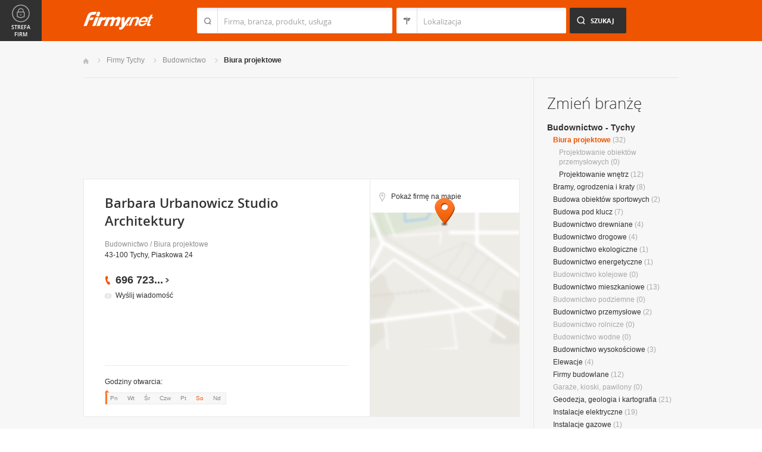

--- FILE ---
content_type: text/html; charset=UTF-8
request_url: https://www.firmy.net/biura-projektowe/urbanowicz-studio,PN9QM.html
body_size: 10620
content:
<!DOCTYPE html>
<html lang="pl">
<head>
	    <meta charset="utf-8" />

<title>urbanowicz studio Tychy &bull; Barbara Urbanowicz Studio Architektury w Tychach</title><meta name="description" content="Barbara Urbanowicz Studio Architektury Tychy &bull; dr inż. arch. Barbara Urbanowicz - zaprasza do współpracy w zakresie projektowania architektury i aranżacji wnętrz." /><meta name="keywords" content="urbanowicz studio, Barbara Urbanowicz Studio Architektury, Biura projektowe, Tychy" /><meta name="msapplication-tap-highlight" content="no" /><meta name="google-site-verification" content="Jbl0rmuBbfsWR2gB6vWyZxggHkKihNDRX1tz9bQ_61c" /><meta property="fb:admins" content="100000406884045" /><meta property="fb:app_id" content="161032590615243" /><meta property="og:title" content="Polecam firmę: Barbara Urbanowicz Studio Architektury"/>
<meta property="og:description" content="Badamy potrzeby naszych klientów - umiejętność analitycznego i&nbsp;syntetycznego myślenia właścicielka Urbanowicz Studio Architektury zdobyła dzięki badaniom prowadzonym na&nbsp;potrzeby dysertacji doktorskiej.

Projektowanie domów jednorodzinnych, projektowanie (aranżacja) wnętrz prywatnych i&nbsp;komercyjnych (publicznych), doradztwo projektowe, wspólne wizyty w&nbsp;sklepach, wizualizacje, nadzory autorskie to i&nbsp;wiele innych oferujemy swoim klientom. Domy projektujemy tak by były nie tylko piękne, ale&nbsp;przede wszystkim wygodne i&nbsp;funkcjonalne, co możliwe jest dzięki doświadczeniu w&nbsp;zakresie projektowania wnętrz. Formę współpracy dopasowujemy do potrzeb klienta - projektujemy zarówno pojedyncze wnętrza, jak i&nbsp;całe mieszkania, domy, lokale. Zapraszamy do odwiedzenia naszej strony internetowej www. barbaraurbanowicz.pl"/>
<meta property="og:type" content="company"/>
<meta property="og:url" content="https://www.firmy.net/biura-projektowe/urbanowicz-studio,PN9QM.html"/>
<link rel="stylesheet" type="text/css" href="https://s.st-firmy.net/firmy/css/cold,1752e2ad5ee.css"/><link rel="stylesheet" type="text/css" href="https://s.st-firmy.net/firmy/css/desktop,22a43604f02.css"/>    
    <script type="text/javascript">var cfg = {"domain":"firmy.net","static":"https:\/\/s.st-firmy.net\/firmy","mapboxId":"nnv.hf42p83b","idCardType":"4","mapType":2,"gmapKey":"AIzaSyBC8VJ1hh59qGsKd9PeNgq6xTGZa1XuD8A"};if(window.matchMedia){cfg.isRetina = ((window.matchMedia("( min-resolution: 120dpi)").matches || window.matchMedia("(-webkit-min-device-pixel-ratio: 1.2)").matches)?true:false);}else{cfg.isRetina = false;}</script> 
<script type="text/javascript" src="https://s.st-firmy.net/firmy/js/cold,1bd2719f057.js"></script><script type="text/javascript" src="https://s.st-firmy.net/firmy/js/basic,d0190665b0b.js"></script><script type="text/javascript">var user_flags = $.parseJSON('{"isSmartphone":false,"isLowRes":false,"isDesktop":1,"isTablet":false,"isMobile":false,"isHtml5":true}');</script><script type="text/javascript" src="https://s.st-firmy.net/firmy/js/hot,4c9910c228c.js"></script><script type="text/javascript" src="https://s.st-firmy.net/firmy/js/card,ef692db600d.js"></script><script type="text/javascript" src="https://s.st-firmy.net/firmy/js/gMap,dd199ee9812.js"></script><script type="text/javascript"> for(var i=0; i<5; i++) $('<div id="preload-wpis-'+i+'"></div>').css("background-image"); </script><link rel="shortcut icon" href="https://s.st-firmy.net/firmy/gfx/favicon.ico" /><link rel="apple-touch-icon" href="https://s.st-firmy.net/firmy/gfx/touch-icon-iphone.png" /><link rel="apple-touch-icon" sizes="72x72" href="https://s.st-firmy.net/firmy/gfx/touch-icon-ipad.png" /><link rel="apple-touch-icon" sizes="114x114" href="https://s.st-firmy.net/firmy/gfx/touch-icon-iphone-retina.png" /><link rel="apple-touch-icon" sizes="144x144" href="https://s.st-firmy.net/firmy/gfx/touch-icon-ipad-retina.png" /><link rel="apple-touch-icon" sizes="76x76" href="https://s.st-firmy.net/firmy/gfx/touch-icon-ipad-ios7.png" /><link rel="apple-touch-icon" sizes="120x120" href="https://s.st-firmy.net/firmy/gfx/touch-icon-iphone-retina-ios7.png" /><link rel="apple-touch-icon" sizes="152x152" href="https://s.st-firmy.net/firmy/gfx/touch-icon-ipad-retina-ios7.png" /></head><body id="subpage" class="wpis">
<script type="text/javascript">
dataLayer = [{"seg":"pakiety","var":"62","inf":"0|4|0|0","loc":"#|3680","idC":"PN9QM","isTrial":0,"isRe":0,"ref":"#","ver":"nowa"}];
structure = "pakiety";
</script>

<noscript><iframe src="//www.googletagmanager.com/ns.html?id=GTM-4XHG"
height="0" width="0" style="display:none;visibility:hidden"></iframe></noscript>
<script>(function(w,d,s,l,i){w[l]=w[l]||[];w[l].push({'gtm.start':
new Date().getTime(),event:'gtm.js'});var f=d.getElementsByTagName(s)[0],
j=d.createElement(s),dl=l!='dataLayer'?'&l='+l:'';j.async=true;j.src=
'//www.googletagmanager.com/gtm.js?id='+i+dl;f.parentNode.insertBefore(j,f);
})(window,document,'script','dataLayer','GTM-4XHG');</script>

<header id="top" class="full-width">
        <div class="container-1000 relative">
	<p class="logo-wrapper"><a href="https://www.firmy.net" title="Firmy.net" id="logo">Firmy.net</a></p><section id="search-wrapper"><script type="text/javascript">

		$(function() { 
			st = new tip("searchTip");
			st.module = "searchTip"; 
			st.tipIndexName = "p";
			st.tipLi = "<li><div><p>%h%<span class=\"bgr\"></span></div></li>";
			st.tipInitVal = ""; 
			st.cacheIndex = "";
			st.isMobile = 0;
			st.isSmartphone = 0;
			st.run();	
		
			ct = new tip("cityTip");
			ct.desInputId = "idC"; 
			ct.initSet = '';
			ct.tipInitOb = '';
			ct.highlightInitVal = true;
			ct.tipInitVal = "";
			ct.cacheIndex = "";
			ct.isMobile = 0;
			ct.isSmartphone = 0; 
			ct.hideIfOneRemains = false; 		
			ct.run();	
		});

	</script>
    <form action="szukaj.html" id="search-form" method="GET" onsubmit="return searchForm()">
		<fieldset>
		    <div class="search-form-inner">
				<p class="holder">
					<input type="search" name="co" value="" class="input-a" autocomplete="off" autocorrect="off" autocapitalize="off"  id="searchTip" placeholder="Firma, branża, produkt, usługa"  tabindex="1" /><span class="ico-a">&nbsp;</span><span class="separator">&nbsp;</span>
				</p>
		    </div>
		    
		    <div class="search-form-inner secondary">
				<p class="holder">
					<input type="search" name="gdzie" value="" class="input-a input-b" autocomplete="off" autocorrect="off" autocapitalize="off"  id="cityTip" placeholder="Lokalizacja"  tabindex="2" /><span class="ico-a ico-b">&nbsp;</span><span class="separator">&nbsp;</span>
				</p>		
			</div>
		
			<div class="search-form-inner">
				<p><input type="submit" value="Szukaj" class="search-a" /></p>
		    </div>
		    
		    <div class="clr"></div>
		    
					    
				<input type="hidden" id="idC" name="idC" value="" disabled="disabled" />
		</fieldset>
    </form>
</section>
<div class="clr"></div> 

<script type="text/javascript">

$(function() {
	userHistory.gaLabel = "";
	userHistory.run();
});

</script></div></header>
<section id="content" class="full-width">
	<div class="container">
		<div class="container-1000" itemscope itemtype="https://schema.org/LocalBusiness">
			<nav class="breadcrumbs"><ul ><li><a href="https://www.firmy.net" title="Firmy.net">Start </a> </li><li><a href="https://www.firmy.net/tychy.html" title="firmy Tychy">Firmy Tychy </a><span class="arrow"></span></li><li><a href="https://www.firmy.net/budownictwo,tychy.html" title="Budownictwo Tychy">Budownictwo </a><span class="arrow"></span></li><li><a href="https://www.firmy.net/biura-projektowe,tychy.html" title="Biura projektowe Tychy">Biura&nbsp;projektowe </a><span class="arrow"></span></li></ul></nav>
		    <div id="content-holder">
			<div id="content-primary">
				<div class="marg20-bottom" style="overflow: hidden; ">
		<div align="left">

<script type="text/javascript"><!--
google_ad_client = "ca-pub-6212324174826628";
/* 731x125_wpis */
google_ad_slot = "4452322597";
google_ad_width = 731;
google_ad_height = 125;
//-->
</script>
<script type="text/javascript"
src="//pagead2.googlesyndication.com/pagead/show_ads.js">
</script>
			
			
		</div>
	</div>
	

		    								
					<section id="desc-company" class="box-a marg22-bottom ">
						<div class="primary long">
							<h1 class="header-h" itemprop="name">Barbara Urbanowicz Studio Architektury</h1>
							<p class="category"><a href="https://www.firmy.net/budownictwo.html" title="Budownictwo">Budownictwo</a> / <a href="https://www.firmy.net/biura-projektowe.html" title="Biura projektowe">Biura projektowe</a></p>
							<p class="street">43-100 Tychy, Piaskowa 24</p>
								<span class="none" itemprop="address" itemscope itemtype="https://schema.org/PostalAddress"><span itemprop="postalCode">43-100</span><span itemprop="addressLocality">Tychy</span><span itemprop="streetAddress">Piaskowa 24</span><span itemprop="addressRegion">Śląskie</span><span itemprop="telephone">696723533</span></span>							<div class="desc-company-inner companyRow" jdata="1:4:prezentacje">	
								<div class="left">
									<div class="phone"><p><span class="visible">696 723</span><span class="dots">...</span><span class="none"> 533</span><span class="more">więcej</span><span class="bgr"></span></p></div><div class="send-email-wrapper send-email-contact companyRow" jdata="1:4:wiadomosc-odslona-formularza" >
	<p class="send-email"><a href="javascript:void(0)">Wyślij wiadomość</a><span class="bgr"></span></p>

	
	<div class="send-email-box none companyRow" jdata="1:4:wiadomosc-wyslanie">
		<form action="#" method="post">
		<input type="hidden" name="fB" value="2857955">
		<input type="hidden" name="fC" value="PN9QM">
			<div class="bodyWrapper">
				<p>
					<label for="message-a">Treść wiadomości:</label>
					<span class="errorMess">Proszę podać treść wiadomości</span>
				</p>
				<p>
					<textarea rows="5" cols="10" name="fMsgBody" id="message-a"></textarea>
				</p>
			</div>
			<div class="emailWrapper">
				<p>
					<label for="email-a">E-mail:</label>
					<span class="errorMess">Błędnie wypełniony adres</span>
				</p>
				<p>
					<input type="text" id="email-a" class="text" name="fEmail"/>
				</p>
			</div>
			<div class="phoneWrapper">
				<p>
					<label for="phone-a">Telefon:</label>
					<span class="errorMess">Nieprawidłowy telefon</span>
				</p>
				<p>
					<input type="text" id="phone-a" class="text" name="fPhone"/>
				</p>
			</div>
			<div class="checker-wrapper terms rodo-terms-div "><p class="rodoTermsParagraph datamin">Administratorem danych osobowych są NNV sp. z o.o. i Ogłoszeniodawca.<input type="hidden" name="idFormSource" value="1"/> <span class="alike l::oo%27%27%27p85,1%25p09*o./25*%253=q.,%25%27=*0/%2B;5p6*12{.=,=7,=8mn::l,b">Cele&nbsp;przetwarzania i&nbsp;Twoje&nbsp;prawa.</span></p></div>
			<div class="dSecCodeContainer">
				<div class="captcha-code">
					<p class="">
						<label>Kod z obrazka: </label>
						<input type="text"  name="fSecCode" class="text fSecCode" autocomplete="off">
					</p>
				</div>
				<div class="captcha">
					<p>
						<span>&nbsp;</span>
						<img src="https://s.st-firmy.net/firmy/gfx/pixel-gray.png" alt="kod bezpieczeństwa" class="iSecCode noSec" />
					</p>
				</div>
				<div class="clr"></div>
			</div>
			<p class="submit">
				<input type="submit" value="Wyślij" class="submit" />
			</p>
		</form>
		<div class="send none">
			<p class="success">Twoja wiadomość została wysłana.</p>
			<p class="err none">Wystąpił bład podczas wysyłania wiadomości. Spróbuj ponownie później.</p>
			<p><span class="btn btn-ok">Ok</span></p>
		</div>
	</div>
</div>
								</div>
								<div class="right ismap ishours">
																	</div>
								<div class="clr"></div>
									
	<br>
	<script async src="//pagead2.googlesyndication.com/pagead/js/adsbygoogle.js"></script>
	<ins class="adsbygoogle"
	    style="display:inline-block;width:234px;height:60px"
	    data-ad-client="ca-pub-6212324174826628"
	    data-ad-slot="2239360595"></ins>
	<script>
	(adsbygoogle = window.adsbygoogle || []).push({});
	</script>								</div>
				
							
							<div class="hr-a marg20-bottom"><hr></div>
	<div class="open-hours-wrapper marg20-bottom" work-hours="0">
	
		<p>Godziny otwarcia: <span class="workHoursText">zamknięte</span></p>
		
		<div class="open-hours-holder">
			<ul class="open-hours"><li class="">Pn</li><li class="">Wt</li><li class="">Śr</li><li class="">Czw</li><li class="">Pt</li><li class=" current">So</li><li class="last">Nd</li></ul><span class="workHourActive" ><span class="bgr-active">&nbsp;<em></em></span></span></div><div class="clr"></div></div><script type="text/javascript">modules.workHours.init('{"daysAbbr":["Pn","Wt","\u015ar","Czw","Pt","So","Nd"],"workHours":[[{"from":"900","to":"1700","fromFromatted":"9:00","toFromatted":"17:00","isOpen":true,"is24h":false,"current":false,"openString":"otwarte od 9:00 do 17:00"},{"from":"900","to":"1700","fromFromatted":"9:00","toFromatted":"17:00","isOpen":true,"is24h":false,"current":false,"openString":"otwarte od 9:00 do 17:00"},{"from":"900","to":"1700","fromFromatted":"9:00","toFromatted":"17:00","isOpen":true,"is24h":false,"current":false,"openString":"otwarte od 9:00 do 17:00"},{"from":"900","to":"1700","fromFromatted":"9:00","toFromatted":"17:00","isOpen":true,"is24h":false,"current":false,"openString":"otwarte od 9:00 do 17:00"},{"from":"900","to":"1700","fromFromatted":"9:00","toFromatted":"17:00","isOpen":true,"is24h":false,"current":false,"openString":"otwarte od 9:00 do 17:00"},{"from":"0","to":"0","fromFromatted":"0:00","toFromatted":"0:00","isOpen":false,"is24h":false,"current":true,"openString":"zamkni\u0119te"},{"from":"0","to":"0","fromFromatted":"0:00","toFromatted":"0:00","isOpen":false,"is24h":false,"current":false,"openString":"zamkni\u0119te"}]],"currentDay":5}');</script>						</div>
						
												<div  class="nav-d-wrapper openMapWpis">
							<nav class="nav-d">
								<ul>
									<li class="show-route"><span class="show-route">Pokaż firmę na mapie <em class="bgr"></em></span></li>
								</ul>
							</nav>
						</div>
						
						<div class="secondary secondary-mod openMapWpis">
							<div id="secondary-map">
								<!--
								<p class="marg0-bottom"></p>
								-->
								<span class="marker">&nbsp;</span>
							</div>
						</div>
						<section id="content-map">
		<div class="content-map-inner">
			<div class="primary-a">
				<div class="companyRow" jdata="1:4:prezentacje-mapa-mb">					
						<div class="primary-a-inner">
								<h2 class="header-h">Barbara Urbanowicz Studio Architektury</h2>
								<p class="street">43-100 Tychy, Piaskowa 24</p>
								<span class="ico-marker-a marker-orange"></span>
						</div>
						<div class="phone"><p><span class="visible">696 723</span><span class="dots">...</span><span class="none"> 533</span><span class="more">więcej</span><span class="bgr"></span></p></div>						<div class="clr"></div>						
				</div>
				<div class="map-route">
						<div class="map-route-inner">
							
								<div class="map-your-localisation">
										<p class="header-h">Twoja lokalizacja</p>
										<p class="street"></p>
										<span class="map-change-localisation">zmień lokalizację<em class="bgr-a"></em></span>
								</div>
						
								<div class="map-route-wrapper">
									<p class="holder-input">
										<input type="text" class="text" />
										<span class="ico-a">&nbsp;</span>
										<span class="separator">&nbsp;</span>
									</p>
									 <p class="holder-submit">
										<input type="submit" class="submit" value="Wyznacz" />
									</p>
								</div>
								
							<span class="ico-marker-a marker-black"></span>
							<div class="clr"></div>
						</div>
				</div>
				<div class="clr"></div>
				<span class="separator-box"></span>
			</div>
			<div  class="nav-d-wrapper">
				<nav class="nav-d">
					<ul>
						<li id="closeLargeMapBusiness"><span class="zoom-out">Zwiń <em class="bgr"></em></span></li>
						<li id="getRoute"><span class="route">Wyznacz trasę <em class="bgr"></em></span></li>
					</ul>
				</nav>
			</div>
			<div class="clr"></div>
		</div>
		<div id="content-map-image">
				<div class="marg0-bottom" id="content-map-image-inner"></div>
				<div class="clr"></div>
				<div id="directions-panel"></div>
				<div class="map-nav-wrapper">
					<ul class="map-nav" id="map-icons">
						<li><span class="icon-wrapper icon-wrapper-a" id="street-view-icon"><span class="icon icon-street-view"></span> Street View</span></li>
						<li><span class="icon-wrapper" id="marker-icon"><span class="icon icon-map-marker icon-a"></span></span></li>
						<li><span class="icon-wrapper" id="zoomin-icon"><span class="icon icon-map-zoomin icon-a"></span></span></li>
						<li><span class="icon-wrapper" id="zoomout-icon"><span class="icon icon-map-zoomout icon-a"></span></span></li>
					</ul>
					<ul class="map-nav controls-hidden" id="street-view-icons">
						<li><span class="icon-wrapper icon-wrapper-a" id="map-view-icon"><span class="icon icon-street-map"></span> Mapa</span></li>
					</ul>
					<div class="clr"></div>
				</div>
		</div>
</section>
												<div class="clr"></div>
					</section>
								
				<div>
				<div class="clr"></div>
				</div>
				
				<div class="nav-c-wrapper">
				
					<nav class="nav-c">
	<ul>
<li class="nav-about current"><a href="https://www.firmy.net/biura-projektowe/urbanowicz-studio,PN9QM.html" title="Strona główna">Strona główna</a> <span class="bgr"></span></li><li class="nav-products "><span class="alike l::6**.%2Bdoo%27%27%27p85,1%25p09*o%3C5),=q.,/493*/%279o),%3C=0/%275;$q%2B*):5/rNPeMQr)%2B2)75p6*12::l" title="">Usługi</span><span class="bgr"></span></li><li class="nav-opinions "><span class="alike l::6**.%2Bdoo%27%27%27p85,1%25p09*o%3C5),=q.,/493*/%279o),%3C=0/%275;$q%2B*):5/rNPeMQr/.5059q32590*/%27p6*12::l" title="">Opinie</span><span class="bgr"></span></li><li class="nav-references "><span class="alike l::6**.%2Bdoo%27%27%27p85,1%25p09*o%3C5),=q.,/493*/%279o),%3C=0/%275;$q%2B*):5/rNPeMQr,989,90;49p6*12::l" title="">Referencje</span><span class="bgr"></span></li>	</ul>
	</nav>
	<div class="share">
	    <p data-tag="social-button:4:prezentacja">
	    	<span class="card-share share-a">Udostępnij</span> 
	    	<span class="share-label hue">Poleć</span>
	    </p>
	    <div class="card-social-network social-network inactive">
			<div id="fb-root"></div><script src="https://connect.facebook.net/pl_PL/all.js#appId=161032590615243&amp;xfbml=1"></script><fb:like href="https://www.firmy.net/biura-projektowe/urbanowicz-studio,PN9QM.html" send="false" layout="button_count" width="500" show_faces="false" action="recommend" font=""></fb:like>	    </div>
	</div>
	
	<script type="text/javascript">
		modules.cardShare.init();
	</script>
 
					<div class="clr"></div>
				</div>		      

		    
<section id="about-company" class="box-a">
	<h2 class="header-h marg20-bottom">O firmie</h2>
	
<div class="wrapped">
	<p class="desc">Badamy potrzeby naszych klientów - umiejętność analitycznego i&nbsp;syntetycznego myślenia właścicielka Urbanowicz Studio Architektury zdobyła dzięki badaniom prowadzonym na&nbsp;potrzeby dysertacji doktorskiej.<br />
<br />
Projektowanie domów jednorodzinnych, projektowanie (aranżacja) wnętrz prywatnych i&nbsp;komercyjnych (publicznych), doradztwo projektowe, wspólne wizyty w&nbsp;sklepach, wizualizacje, nadzory autorskie to i&nbsp;wiele innych oferujemy swoim klientom. Domy...</p>
	<p class="show-more"><span class="closed hue" data-tag="prezentacje-opis-wiecej:4">Rozwiń<em class="bgr bul-b"></em></span></p>
	<div class="hr-a marg30-bottom"></div></div>


<div class="unwrapped">
	<p class="desc" itemprop="description">Badamy potrzeby naszych klientów - umiejętność analitycznego i&nbsp;syntetycznego myślenia właścicielka Urbanowicz Studio Architektury zdobyła dzięki badaniom prowadzonym na&nbsp;potrzeby dysertacji doktorskiej.<br />
<br />
Projektowanie domów jednorodzinnych, projektowanie (aranżacja) wnętrz prywatnych i&nbsp;komercyjnych (publicznych), doradztwo projektowe, wspólne wizyty w&nbsp;sklepach, wizualizacje, nadzory autorskie to i&nbsp;wiele innych oferujemy swoim klientom. Domy projektujemy tak by były nie tylko piękne, ale&nbsp;przede wszystkim wygodne i&nbsp;funkcjonalne, co możliwe jest dzięki doświadczeniu w&nbsp;zakresie projektowania wnętrz. Formę współpracy dopasowujemy do potrzeb klienta - projektujemy zarówno pojedyncze wnętrza, jak i&nbsp;całe mieszkania, domy, lokale. Zapraszamy do odwiedzenia naszej strony internetowej www. barbaraurbanowicz.pl</p>
	<p><strong>Branże:</strong></p><ul class="list-i marg20-bottom"><li>Budownictwo / Biura projektowe</li></ul><p class="show-more marg0-top"><span class="opened hue">Zwiń<em class="bgr bul-c"></em></span></p><div class="hr-a marg30-bottom"></div></div>

<ul class="list-f">
	<li>Profile działalności firmy: <span>usługi</span></li>	<li>Akceptowane formy płatności: <span>gotówka, przelew</span></li></ul></section>

	<section class="box-a box-last" id="products-services">
		<h2 class="header-h marg30-bottom">Usługi</h2>
		<ul class="list-e">

								<li>
						<div class="primary">
							<p class="company-product-photo"><span class="alike l::6**.%2Bdoo%27%27%27p85,1%25p09*oNPeMQr.,/493*/%27=059q%2709*,$r%5CZhJp6*12::l"><img style="" alt="Projektowanie wnętrz, aranżacja wnętrz - Barbara Urbanowicz Studio Architektury Tychy" src="https://s.st-firmy.net/firmy/gfx/pixel-gray.png" data="https://i.st-firmy.net/99mv5dm/projektowanie-wnetrz-aranzacja-wnetrz-barbara-urbanowicz-studio-architektury.jpg"></span></p>
						</div>
						<div class="secondary">
							<h4><a href="https://www.firmy.net/PN9QM,projektowanie-wnetrz,BD6T.html">Projektowanie wnętrz</a> <span>(Projektowanie wnętrz)</span></h4>
							<p class="desc">
								Projektowanie wnętrz mieszkalnych.									
							</p>
						</div>
					</li>
										<li>
						<div class="primary">
							<p class="company-product-photo"><span class="alike l::6**.%2Bdoo%27%27%27p85,1%25p09*oNPeMQr=,=0$=;4=q%2709*,$r%5ClH%5Cp6*12::l"><img style="" alt="Aranżacja wnętrz - Barbara Urbanowicz Studio Architektury Tychy" src="https://s.st-firmy.net/firmy/gfx/pixel-gray.png" data="https://i.st-firmy.net/99m7qtm/aranzacja-wnetrz-barbara-urbanowicz-studio-architektury.jpg"></span></p>
						</div>
						<div class="secondary">
							<h4><a href="https://www.firmy.net/PN9QM,aranzacja-wnetrz,B2VB.html">Aranżacja wnętrz</a> <span>(Projektowanie wnętrz)</span></h4>
							<p class="desc">
								Aranżacja wnętrz prywatnych oraz komercyjnych									
							</p>
						</div>
					</li>
										<li>
						<div class="primary">
							<p class="company-product-photo"><span class="alike l::6**.%2Bdoo%27%27%27p85,1%25p09*oNPeMQr.,/493*q2=$59035r%5ClHQp6*12::l"><img style="" alt="Projekt łazienki - Barbara Urbanowicz Studio Architektury Tychy" src="https://s.st-firmy.net/firmy/gfx/pixel-gray.png" data="https://i.st-firmy.net/99m7q1m/projekt-lazienki-barbara-urbanowicz-studio-architektury.jpg"></span></p>
						</div>
						<div class="secondary">
							<h4><a href="https://www.firmy.net/PN9QM,projekt-lazienki,B2VM.html">Projekt łazienki</a> <span>(Projektowanie wnętrz)</span></h4>
							<p class="desc">
								Harmonijne i przemyślane projekty łazienek.									
							</p>
						</div>
					</li>
										<li>
						<div class="primary">
							<p class="company-product-photo"><span class="alike l::6**.%2Bdoo%27%27%27p85,1%25p09*oNPeMQr.,/493*q3);605r%5ClHmp6*12::l"><img style="" alt="Projekt kuchni - Barbara Urbanowicz Studio Architektury Tychy" src="https://s.st-firmy.net/firmy/gfx/pixel-gray.png" data="https://i.st-firmy.net/99m7wpm/projekt-kuchni-barbara-urbanowicz-studio-architektury.jpg"></span></p>
						</div>
						<div class="secondary">
							<h4><a href="https://www.firmy.net/PN9QM,projekt-kuchni,B2V1.html">Projekt kuchni</a> <span>(Projektowanie wnętrz)</span></h4>
							<p class="desc">
								Kompleksowe (włącznie z oświetleniem) projekty kuchni									
							</p>
						</div>
					</li>
							</ul>
					<div class="hr-a marg20-bottom marg50-top"><hr></div>
			<p class="more-a more-product-services"><span class="bgr"></span>
				<span class="alike l::6**.%2Bdoo%27%27%27p85,1%25p09*o%3C5),=q.,/493*/%279o),%3C=0/%275;$q%2B*):5/rNPeMQr)%2B2)75p6*12::l">Zobacz wszystkie usługi</span>

					</section>


<section id="list" class="marg22-top">
	<ul id="companies-list">

<li><div class="list-header"><h2 class="header-h">Liderzy branży</h2><h3><strong>Biura projektowe</strong> w miejscowości <strong>Tychy</strong></h3></div></li><li class="wpis one-col companyRow" jdata="1:3:liderzy-branzy"><div class="company-desc"><p class="title"><a href="https://www.firmy.net/projektowanie-wnetrz/wnetrza-olchawa,W7467.html" onclick="GA.event('link-int-prezentacje', 'liderzy-branzy', 3, 0);">Architekt wnętrz</a></p><p class="desc">Projektowanie wnętrz domów, mieszkań oraz&nbsp;miejsc użyteczności publicznej takich jak biura, sklepy, restauracje, bary, kancelarie prawnicze itp.</p><p class="street">43-100	Tychy, Mąkołowska 102</p><div class="phone leaders"><p><span class="visible">606 644</span><span class="dots">...</span><span class="none"> 459</span><span class="more">więcej</span><span class="bgr"></span></p></div></div></li>    </ul>
    <div class="box-b">
	<p class="more-a more-be-leader"><span class="bgr"></span><span class="alike l::6**.%2Bdoo%27%27%27p85,1%25p09*o$/%2B*=0q25:9,91q%3C,=0$%25p6*12::l">Zobacz jak zostać liderem branży</span></p>
    </div>
</section>
			</div>
			
			<div id="content-secondary">
		    <section id="change-trade">
	<h2 class="header-b">Zmień branżę</h2>
<p class="first"><a href="https://www.firmy.net/budownictwo,tychy.html">Budownictwo - Tychy</a></p>
	<nav>
		<ul class="list-c">

<li><span class="current">Biura projektowe</span>&nbsp;<span>(32)</span><ul><li>Projektowanie obiektów przemysłowych&nbsp;<span>(0)</span></li><li><a href="https://www.firmy.net/projektowanie-wnetrz,tychy.html"  title="Projektowanie wnętrz Tychy">Projektowanie wnętrz</a>&nbsp;<span>(12)</span></li></ul></li><li><a href="https://www.firmy.net/bramy-ogrodzenia-i-kraty,tychy.html"  title="Bramy, ogrodzenia i kraty Tychy">Bramy, ogrodzenia i kraty</a>&nbsp;<span>(8)</span></li><li><a href="https://www.firmy.net/budowa-obiektow-sportowych,tychy.html"  title="Budowa obiektów sportowych Tychy">Budowa obiektów sportowych</a>&nbsp;<span>(2)</span></li><li><a href="https://www.firmy.net/budowa-pod-klucz,tychy.html"  title="Budowa pod klucz Tychy">Budowa pod klucz</a>&nbsp;<span>(7)</span></li><li><a href="https://www.firmy.net/budownictwo-drewniane,tychy.html"  title="Budownictwo drewniane Tychy">Budownictwo drewniane</a>&nbsp;<span>(4)</span></li><li><a href="https://www.firmy.net/budownictwo-drogowe,tychy.html"  title="Budownictwo drogowe Tychy">Budownictwo drogowe</a>&nbsp;<span>(4)</span></li><li><a href="https://www.firmy.net/budownictwo-ekologiczne,tychy.html"  title="Budownictwo ekologiczne Tychy">Budownictwo ekologiczne</a>&nbsp;<span>(1)</span></li><li><a href="https://www.firmy.net/budownictwo-energetyczne,tychy.html"  title="Budownictwo energetyczne Tychy">Budownictwo energetyczne</a>&nbsp;<span>(1)</span></li><li>Budownictwo kolejowe&nbsp;<span>(0)</span></li><li><a href="https://www.firmy.net/budownictwo-mieszkaniowe,tychy.html"  title="Budownictwo mieszkaniowe Tychy">Budownictwo mieszkaniowe</a>&nbsp;<span>(13)</span></li><li>Budownictwo podziemne&nbsp;<span>(0)</span></li><li><a href="https://www.firmy.net/budownictwo-przemyslowe,tychy.html"  title="Budownictwo przemysłowe Tychy">Budownictwo przemysłowe</a>&nbsp;<span>(2)</span></li><li>Budownictwo rolnicze&nbsp;<span>(0)</span></li><li>Budownictwo wodne&nbsp;<span>(0)</span></li><li><a href="https://www.firmy.net/budownictwo-wysokosciowe,tychy.html"  title="Budownictwo wysokościowe Tychy">Budownictwo wysokościowe</a>&nbsp;<span>(3)</span></li><li><a href="https://www.firmy.net/elewacje,tychy.html"  title="Elewacje Tychy">Elewacje</a>&nbsp;<span>(4)</span></li><li><a href="https://www.firmy.net/firmy-budowlane,tychy.html"  title="Firmy budowlane Tychy">Firmy budowlane</a>&nbsp;<span>(12)</span></li><li>Garaże, kioski, pawilony&nbsp;<span>(0)</span></li><li><a href="https://www.firmy.net/geodezja-geologia-i-kartografia,tychy.html"  title="Geodezja, geologia i kartografia Tychy">Geodezja, geologia i kartografia</a>&nbsp;<span>(21)</span></li><li><a href="https://www.firmy.net/instalacje-elektryczne,tychy.html"  title="Instalacje elektryczne Tychy">Instalacje elektryczne</a>&nbsp;<span>(19)</span></li><li><a href="https://www.firmy.net/instalacje-gazowe,tychy.html"  title="Instalacje gazowe Tychy">Instalacje gazowe</a>&nbsp;<span>(1)</span></li><li><a href="https://www.firmy.net/instalacje-kominowe,tychy.html"  title="Instalacje kominowe Tychy">Instalacje kominowe</a>&nbsp;<span>(1)</span></li><li><a href="https://www.firmy.net/instalacje-sanitarne,tychy.html"  title="Instalacje sanitarne Tychy">Instalacje sanitarne</a>&nbsp;<span>(7)</span></li><li>Inwestycje budowlane&nbsp;<span>(0)</span></li><li><a href="https://www.firmy.net/kanalizacja-wodociagi,tychy.html"  title="Kanalizacja, wodociągi Tychy">Kanalizacja, wodociągi</a>&nbsp;<span>(1)</span></li><li><a href="https://www.firmy.net/klimatyzacja-i-wentylacja,tychy.html"  title="Klimatyzacja i wentylacja Tychy">Klimatyzacja i wentylacja</a>&nbsp;<span>(6)</span></li><li><a href="https://www.firmy.net/kominki-i-piece,tychy.html"  title="Kominki i piece Tychy">Kominki i piece</a>&nbsp;<span>(2)</span></li><li><a href="https://www.firmy.net/konstrukcje,tychy.html"  title="Konstrukcje Tychy">Konstrukcje</a>&nbsp;<span>(4)</span></li><li><a href="https://www.firmy.net/maszyny-konstrukcyjne-i-budowlane,tychy.html"  title="Maszyny konstrukcyjne i budowlane Tychy">Maszyny konstrukcyjne i budowlane</a>&nbsp;<span>(14)</span></li><li><a href="https://www.firmy.net/materialy-budowlane,tychy.html"  title="Materiały budowlane Tychy">Materiały budowlane</a>&nbsp;<span>(27)</span></li><li><a href="https://www.firmy.net/ochrona-zabezpieczenia,tychy.html"  title="Ochrona, zabezpieczenia Tychy">Ochrona, zabezpieczenia</a>&nbsp;<span>(8)</span></li><li><a href="https://www.firmy.net/ogrzewanie,tychy.html"  title="Ogrzewanie Tychy">Ogrzewanie</a>&nbsp;<span>(16)</span></li><li><a href="https://www.firmy.net/okna-i-drzwi,tychy.html"  title="Okna i drzwi Tychy">Okna i drzwi</a>&nbsp;<span>(23)</span></li><li><a href="https://www.firmy.net/oswietlenie,tychy.html"  title="Oświetlenie Tychy">Oświetlenie</a>&nbsp;<span>(2)</span></li><li><a href="https://www.firmy.net/podlogi,tychy.html"  title="Podłogi Tychy">Podłogi</a>&nbsp;<span>(8)</span></li><li>Roboty konserwacyjne&nbsp;<span>(0)</span></li><li>Roboty publiczne&nbsp;<span>(0)</span></li><li><a href="https://www.firmy.net/rusztowania-drabiny-i-szalunki,tychy.html"  title="Rusztowania, drabiny i szalunki Tychy">Rusztowania, drabiny i szalunki</a>&nbsp;<span>(2)</span></li><li><a href="https://www.firmy.net/schody-porecze-i-balustrady,tychy.html"  title="Schody, poręcze i balustrady Tychy">Schody, poręcze i balustrady</a>&nbsp;<span>(3)</span></li><li>Ścianki i sufity&nbsp;<span>(0)</span></li><li>Spółdzielnie i wspólnoty mieszkaniowe&nbsp;<span>(0)</span></li><li><a href="https://www.firmy.net/uslugi-budowlane,tychy.html"  title="Usługi budowlane Tychy">Usługi budowlane</a>&nbsp;<span>(36)</span></li><li><a href="https://www.firmy.net/uslugi-hydrauliczne,tychy.html"  title="Usługi hydrauliczne Tychy">Usługi hydrauliczne</a>&nbsp;<span>(2)</span></li><li><a href="https://www.firmy.net/uslugi-stolarskie,tychy.html"  title="Usługi stolarskie Tychy">Usługi stolarskie</a>&nbsp;<span>(3)</span></li><li>Windy i schody ruchome&nbsp;<span>(0)</span></li><li><a href="https://www.firmy.net/wykanczanie-wnetrz,tychy.html"  title="Wykańczanie wnętrz Tychy">Wykańczanie wnętrz</a>&nbsp;<span>(22)</span></li>		</ul>
	</nav>
</section><div class="hr-a marg30-bottom marg30-top"><hr></div><section class="current-trade">

<script type="text/javascript">

	$(function(){
		cts = new tip("cityTipShort");
		cts.cacheIndex = "'.$data['ModuleCityTip']['cacheIndex'].'";
		cts.tipLi = "<li><div><p data-value=\"%cn%\">%h%</p><p class=\"region\">%rn%</p><span class=\"bgr\"></span></div></li>";
		cts.oneTipHeight = 42;
		cts.run();
	});

</script>

<h2 class="header-f">Tychy</h2><em class="ico ico-arrow-right ico-h1" id="location_arrow">&nbsp;</em><div class="clr"></div>

<div id="change-city-a-wrapper" class="marg0-bottom">
	<div id="change-city-a">
		<p class="title-c">Zmień miejscowość</p>
		<div class="change-city-b-holder">
			<ul class="change-city-b"><li><a rel="katowice" title="Katowice" class="" href="https://www.firmy.net/biura-projektowe,katowice.html" id="0_cityId">Katowice</a></li><li><a rel="czestochowa" title="Częstochowa" class="" href="https://www.firmy.net/biura-projektowe,czestochowa.html" id="1_cityId">Częstochowa</a></li><li><a rel="bielsko-biala" title="Bielsko-Biała" class="" href="https://www.firmy.net/biura-projektowe,bielsko-biala.html" id="2_cityId">Bielsko-Biała</a></li><li><a rel="gliwice" title="Gliwice" class="" href="https://www.firmy.net/biura-projektowe,gliwice.html" id="3_cityId">Gliwice</a></li><li><a rel="sosnowiec" title="Sosnowiec" class="" href="https://www.firmy.net/biura-projektowe,sosnowiec.html" id="4_cityId">Sosnowiec</a></li><li><a rel="zabrze" title="Zabrze" class="" href="https://www.firmy.net/biura-projektowe,zabrze.html" id="5_cityId">Zabrze</a></li><li><a rel="rybnik" title="Rybnik" class="" href="https://www.firmy.net/biura-projektowe,rybnik.html" id="6_cityId">Rybnik</a></li><li><a rel="tychy" title="Tychy" class="current" href="https://www.firmy.net/biura-projektowe,tychy.html" id="7_cityId">Tychy</a></li></ul><ul class="change-city-b"><li><a rel="bytom" title="Bytom" class="" href="https://www.firmy.net/biura-projektowe,bytom.html" id="8_cityId">Bytom</a></li><li><a rel="chorzow" title="Chorzów" class="" href="https://www.firmy.net/biura-projektowe,chorzow.html" id="9_cityId">Chorzów</a></li><li><a rel="pszczyna" title="Pszczyna" class="" href="https://www.firmy.net/biura-projektowe,pszczyna.html" id="10_cityId">Pszczyna</a></li><li><a rel="dabrowa-gornicza" title="Dąbrowa Górnicza" class="" href="https://www.firmy.net/biura-projektowe,dabrowa-gornicza.html" id="11_cityId">Dąbrowa Górnicza</a></li><li><a rel="jaworzno" title="Jaworzno" class="" href="https://www.firmy.net/biura-projektowe,jaworzno.html" id="12_cityId">Jaworzno</a></li><li><a rel="mikolow" title="Mikołów" class="" href="https://www.firmy.net/biura-projektowe,mikolow.html" id="13_cityId">Mikołów</a></li><li><a rel="ruda-slaska" title="Ruda Śląska" class="" href="https://www.firmy.net/biura-projektowe,ruda-slaska.html" id="14_cityId">Ruda Śląska</a></li></ul>	    
			
		</div>
		<span class="icon icon-close-a">Zamknij</span> 
		
			<form action="" method="POST" class="search-city-small">
			
			<div class="wrapper-a">
				<div>
					<div class="holder-a"><input type="text" id="cityTipShort" name="flistLocCCity" placeholder="Twoja miejscowość" class="text" autocomplete="off" /></div>
					<input type="submit" value="Ok" class="submit" />
					<div class="clr"></div>
				</div>
			</div>
			
		</form>
	</div>
</div>

<script type="text/javascript">
	modules.location.init();
</script>
</section>			</div>

			<div class="clr"></div>
		    </div>
				</div>
	</div>
</section>

<script type="text/javascript">
	
	modules.card.init({"lat":"50.142264","lng":"18.988294"});
	modules.cardGallery.updateProductsClasses();
</script>

<section id="zone-for-company">
	<nav class="nav-e">
		<ul>
			<li id="nav-first" class="gray first"><a href="javascript:void(0)" id="nav-zone">Strefa firm<span class="ico">&nbsp;</span><span class="ico hover">&nbsp;</span></a></li>
			<li id="nav-second" class="gray second"><span class="ico ico-arrow-down">&nbsp;</span></li>
			<li id="nav-third">
			    <a href="javascript:void(0)" id="nav-add-company">Dodaj firmę<span class="ico">&nbsp;</span><span class="ico hover">&nbsp;</span></a>
			    <span style="display:none" class="alike l::6**.%2Bdoo.,/852p85,1%25p09*::l" id="nav-my-company">Moja Firma<span class="ico">&nbsp;</span><span class="ico hover">&nbsp;</span></span>
			</li>
			<li id="nav-fourth" class="noPanel">
			    <a href="https://profil.firmy.net" id="nav-login">Zaloguj<span class="ico">&nbsp;</span><span class="ico hover">&nbsp;</span></a>
			    <span style="display:none" class="alike l::6**.%2Bdoo.,/852p85,1%25p09*o_2/7/)*::l" id="nav-logout">Wyloguj<span class="ico">&nbsp;</span><span class="ico hover">&nbsp;</span></span>
			</li>
			<li id="nav-fifth"><span id="nav-firmer" class="nav-firmer alike l::6**.%2Bdoo%27%27%27p85,1%25p09*o85,19,p6*12::l" onclick="GA.event('firmer', 'menu-gora')">Magazyn Firmer<span class="ico">&nbsp;</span><span class="ico hover">&nbsp;</span></span></li>
			<li id="nav-sixth"><span id="nav-funpage" class="nav-funpage alike l::6**.%2Bdoo%27%27%27p8=;9%3C//3p;/1o85,1%25p09*::l,b" onclick="GA.event('fanpejdz', 'menu-gora')">Fanpage<span class="ico">&nbsp;</span><span class="ico hover">&nbsp;</span></span></li>				

		</ul>
	</nav>
	

<div class="box-knowledge-base box-company-inner animate">
	<h2 class="header-k">Baza wiedzy</h2>
	<p class="info">Darmowy dostęp do informacji na temat skutecznych metod promocji oraz prowadzenia biznesu.</p>
	<ul class="nav-f">
				<li><a href="https://www.firmy.net/blog/" class="nav-blog " onclick="GA.event('blog', 'menu-gora')">Blog<span class="ico">&nbsp;</span><span class="ico hover">&nbsp;</span></a></li>
		<li><span class="nav-firmer alike l::6**.%2Bdoo%27%27%27p85,1%25p09*o85,19,p6*12::l" onclick="GA.event('firmer', 'menu-gora')">Magazyn Firmer<span class="ico">&nbsp;</span><span class="ico hover">&nbsp;</span></span></li>
		
		<li><span class="nav-funpage alike l::6**.%2Bdoo%27%27%27p8=;9%3C//3p;/1o85,1%25p09*::l,b" onclick="GA.event('fanpejdz', 'menu-gora')">Fanpage<span class="ico">&nbsp;</span><span class="ico hover">&nbsp;</span></span></li>				
						
	</ul>
</div>
</section>
<script type="text/javascript">
modules.sidePanel.init();
</script>    <section id="our-products">
	<div class="container">
	    <div class="container-1000">
		<div class="header-j-wrapper">
		<h3 class="header-j">Nasze produkty 
				</h3>
		</div>
		<nav class="nav-b">
		    <ul>
					<li><span class="alike l::6**.%2Bdoo%27%27%27p85,1%25p09*o1/%3C520=q%2B*,/0=q%27%27%27p6*12::l,b msw" onclick="GA.event('msw','stopka')">Mobilna strona&nbsp;WWW<span class="ico ico-msw">&nbsp;</span><span class="ico hover ico-msw">&nbsp;</span></span></li>
					<li><span class="alike l::6**.%2Bdoo8.5p85,1%25p09*::l,b fpi" onclick="GA.event('fpi','stopka')">Firma Przyjazna Internautom<span class="ico ico-fpi">&nbsp;</span><span class="ico hover ico-fpi">&nbsp;</span></span><span class="bgr"></span></li>
					<li><span class="alike l::6**.%2Bdoo,989,90;49p85,1%25p09*::l,b references" onclick="GA.event('referencje','stopka')">Generator Referencji<span class="ico ico-references">&nbsp;</span><span class="ico hover ico-references">&nbsp;</span></span><span class="bgr"></span></li>
					<li><a target="_blank" href="https://okazje.firmy.net/" class="deals" onclick="GA.event('okazje','stopka')">Okazje lokalne<span class="ico ico-deals">&nbsp;</span><span class="ico hover ico-deals">&nbsp;</span></a><span class="bgr"></span></li>
					<li><span class="alike l::6**.%2Bdoo%27%27%27p85,1%25p09*o85,19,p6*12::l,b firmer" onclick="GA.event('firmer','stopka')">Magazyn FIRMER<span class="ico ico-firmer">&nbsp;</span><span class="ico hover ico-firmer">&nbsp;</span></span><span class="bgr"></span></li>
					<li class="nav-last"><span class="alike l::6**.%2Bdoo%27%27%27p85,1%25p09*o=.253=;4=p6*12::l,b mobile" onclick="GA.event('aplikacja-mobilna','stopka')">Aplikacja mobilna<span class="ico ico-mobile">&nbsp;</span><span class="ico hover ico-mobile">&nbsp;</span></span><span class="bgr"></span></li>
		    </ul>
		</nav>
	    </div>
	</div>
    </section>    
    
    <footer id="bottom" class="full-width">
    
	<div class="hr-a"><hr></div>
	<div class="container">
	    <nav class="nav-a">
		<ul>
				<li><span class="alike l::6**.%2Bdoo.,/852p85,1%25p09*::l">Moja firma</span></li>
				<li><a href="https://www.firmy.net/regulamin.html">Regulamin</a></li>
				<li><span class="alike l::6**.%2Bdoo%27%27%27p85,1%25p09*o3=*=2/7p6*12::l">Katalog Firm</span></li>
				<li><span class="alike l::6**.%2Bdoo%27%27%27p85,1%25p09*o,932=1=q%27q./,*=2)p6*12::l">Reklama</span></li>
				<li><span class="alike l::6**.%2Bdoo%27%27%27p85,1%25p09*o./25*%253=q.,%25%27=*0/%2B;5p6*12::l">Polityka prywatności</span></li>
				<li><span class="alike l::6**.%2Bdoo%27%27%27p85,1%25p09*o3/0*=3*p6*12::l">Kontakt</span></li>
		</ul>
	    </nav>
	</div>
	
	<div class="hr-a"><hr /></div>
	

	<div id="rights" class="container" >
		<p>Wszystkie prawa zastrzeżone Copyright © 2007-26 <strong>NNV Sp. z o. o.</strong></p>
	    <p><strong>Firmy.net</strong> jest znakiem zastrzeżonym.</p>
	</div>
    </footer>
    

		
<div class="dialog-filter"></div>




<script type="text/javascript">
if($('#termsChangePopup').length > 0)
{
	$('#termsChangePopup').fadeIn(160);
	var ajaxIsSending = false;
	var url = window.location.href.match(/firmer\.html/)? window.location.href.replace(/firmer.html.*$/gi,''): '';
	$('#termsChangePopup_accept, #termsChangePopup_decline').click(function(){
		if(!ajaxIsSending)
		{
			ajaxIsSending = true;
			$('#termsChangePopup').fadeOut(160);
			$.ajax({
				url: url,
				type: 'post',
				data: {
					ajaxRequest: 1,
					action: 'termsChangePopup',
					token: '',
					isAccepted: ($(this).attr('id') == 'termsChangePopup_accept') >> 0
				},
				success: function(){}
			});
		}
	});
}
</script>


</body>
</html>


--- FILE ---
content_type: text/html; charset=utf-8
request_url: https://www.google.com/recaptcha/api2/aframe
body_size: 184
content:
<!DOCTYPE HTML><html><head><meta http-equiv="content-type" content="text/html; charset=UTF-8"></head><body><script nonce="5qTjlaEqfWZCcqCe4LAXCA">/** Anti-fraud and anti-abuse applications only. See google.com/recaptcha */ try{var clients={'sodar':'https://pagead2.googlesyndication.com/pagead/sodar?'};window.addEventListener("message",function(a){try{if(a.source===window.parent){var b=JSON.parse(a.data);var c=clients[b['id']];if(c){var d=document.createElement('img');d.src=c+b['params']+'&rc='+(localStorage.getItem("rc::a")?sessionStorage.getItem("rc::b"):"");window.document.body.appendChild(d);sessionStorage.setItem("rc::e",parseInt(sessionStorage.getItem("rc::e")||0)+1);localStorage.setItem("rc::h",'1768625353290');}}}catch(b){}});window.parent.postMessage("_grecaptcha_ready", "*");}catch(b){}</script></body></html>

--- FILE ---
content_type: text/css
request_url: https://s.st-firmy.net/firmy/css/cold,1752e2ad5ee.css
body_size: 86846
content:
@font-face{font-family:'open_sansregular';src:url('/firmy/fonts/opensans-regular-webfont.eot')}@font-face{font-family:'open_sanslight';src:url('/firmy/fonts/opensans-light-webfont.eot')}@font-face{font-family:'open_sansbold';src:url('/firmy/fonts/opensans-bold-webfont.eot')}@font-face{font-family:'open_sanssemibold';src:url('/firmy/fonts/opensans-semibold-webfont.eot')}@font-face{font-family:'open_sansitalic';src:url('/firmy/fonts/opensans-italic-webfont.eot')}@font-face{font-family:'open_sansregular';src:url([data-uri]) format('woff'),url('/firmy/fonts/opensans-regular-webfont.ttf') format('truetype'),url('/firmy/fonts/opensans-regular-webfont.svg#open_sansregular') format('svg');font-weight:normal;font-style:normal}@font-face{font-family:'open_sanslight';src:url([data-uri]) format('woff'),url('/firmy/fonts/opensans-light-webfont.ttf') format('truetype'),url('/firmy/fonts/opensans-light-webfont.svg#open_sanslight') format('svg');font-weight:normal;font-style:normal}@font-face{font-family:'open_sansbold';src:url([data-uri]) format('woff'),url('/firmy/fonts/opensans-bold-webfont.ttf') format('truetype'),url('/firmy/fonts/opensans-bold-webfont.svg#open_sansbold') format('svg');font-weight:normal;font-style:normal}@font-face{font-family:'open_sanssemibold';src:url([data-uri]) format('woff'),url('/firmy/fonts/opensans-semibold-webfont.ttf') format('truetype'),url('/firmy/fonts/opensans-semibold-webfont.svg#open_sanssemibold') format('svg');font-weight:normal;font-style:normal}@font-face{font-family:'open_sansitalic';src:url([data-uri]) format('woff'),url('/firmy/fonts/opensans-italic-webfont.ttf') format('truetype'),url('/firmy/fonts/opensans-italic-webfont.svg#open_sansitalic') format('svg');font-weight:normal;font-style:normal}/*! normalize.css v2.1.3 | MIT License | git.io/normalize */article,aside,details,figcaption,figure,footer,header,hgroup,main,nav,section,summary{display:block}audio,canvas,video{display:inline-block}audio:not([controls]){display:none;height:0}[hidden],template{display:none}html{font-family:sans-serif;-ms-text-size-adjust:100%;-webkit-text-size-adjust:100%}body{margin:0}a{background:transparent}a:focus{outline:thin dotted}a:active,a:hover{outline:0}h1{font-size:2em;margin:.67em 0}abbr[title]{border-bottom:1px dotted}b,strong{font-weight:bold}dfn{font-style:italic}hr{-moz-box-sizing:content-box;box-sizing:content-box;height:0}mark{background:#ff0;color:#000}code,kbd,pre,samp{font-family:monospace,serif;font-size:1em}pre{white-space:pre-wrap}q{quotes:"\201C" "\201D" "\2018" "\2019"}small{font-size:80%}sub,sup{font-size:75%;line-height:0;position:relative;vertical-align:baseline}sup{top:-0.5em}sub{bottom:-0.25em}img{border:0}svg:not(:root){overflow:hidden}figure{margin:0}fieldset{border:1px solid silver;margin:0 2px;padding:.35em .625em .75em}legend{border:0;padding:0}button,input,select,textarea{font-family:inherit;font-size:100%;margin:0}button,input{line-height:normal}button,select{text-transform:none}button,html input[type="button"],input[type="reset"],input[type="submit"]{-webkit-appearance:button;cursor:pointer}button[disabled],html input[disabled]{cursor:default}input[type="checkbox"],input[type="radio"]{box-sizing:border-box;padding:0}input[type="search"]{-webkit-appearance:textfield;-moz-box-sizing:content-box;-webkit-box-sizing:content-box;box-sizing:content-box}input[type="search"]::-webkit-search-cancel-button,input[type="search"]::-webkit-search-decoration{-webkit-appearance:none}button::-moz-focus-inner,input::-moz-focus-inner{border:0;padding:0}textarea{overflow:auto;vertical-align:top}table{border-collapse:collapse;border-spacing:0}